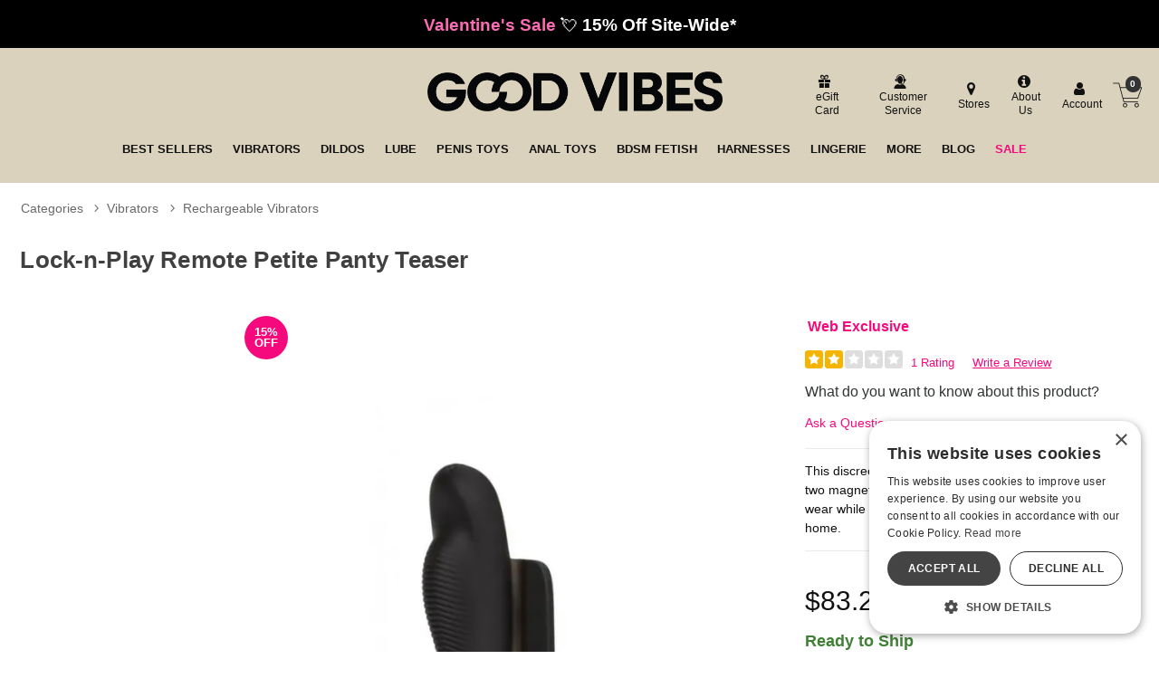

--- FILE ---
content_type: text/html; charset=utf-8
request_url: https://accounts.google.com/o/oauth2/postmessageRelay?parent=https%3A%2F%2Fwww.goodvibes.com&jsh=m%3B%2F_%2Fscs%2Fabc-static%2F_%2Fjs%2Fk%3Dgapi.lb.en.2kN9-TZiXrM.O%2Fd%3D1%2Frs%3DAHpOoo_B4hu0FeWRuWHfxnZ3V0WubwN7Qw%2Fm%3D__features__
body_size: 160
content:
<!DOCTYPE html><html><head><title></title><meta http-equiv="content-type" content="text/html; charset=utf-8"><meta http-equiv="X-UA-Compatible" content="IE=edge"><meta name="viewport" content="width=device-width, initial-scale=1, minimum-scale=1, maximum-scale=1, user-scalable=0"><script src='https://ssl.gstatic.com/accounts/o/2580342461-postmessagerelay.js' nonce="p1pk2VrH008ZoP_wt38Kfw"></script></head><body><script type="text/javascript" src="https://apis.google.com/js/rpc:shindig_random.js?onload=init" nonce="p1pk2VrH008ZoP_wt38Kfw"></script></body></html>